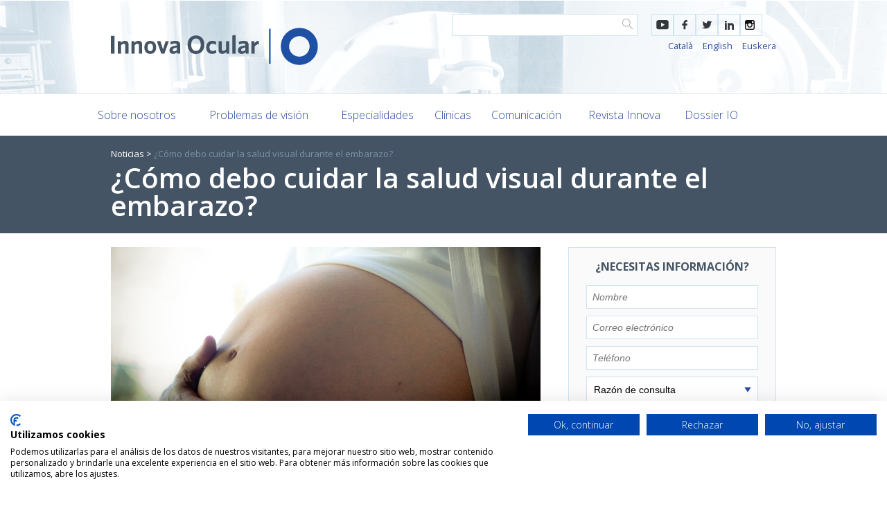

--- FILE ---
content_type: text/html; charset=utf-8
request_url: https://www.innovaocular.com/como-debo-cuidar-la-salud-visual-durante-el-embarazo
body_size: 13526
content:
<!DOCTYPE html>
<html lang="es" dir="ltr">
  <head>
    <!-- Google Tag Manager --><script>(function(w,d,s,l,i){w[l]=w[l]||[];w[l].push({'gtm.start':new Date().getTime(),event:'gtm.js'});var f=d.getElementsByTagName(s)[0],j=d.createElement(s),dl=l!='dataLayer'?'&l='+l:'';j.async=true;j.src='https://www.googletagmanager.com/gtm.js?id='+i+dl;f.parentNode.insertBefore(j,f);})(window,document,'script','dataLayer','GTM-MPGRSZ');</script><!-- End Google Tag Manager -->    <meta name="viewport" content="width=device-width, initial-scale=1.0, maximum-scale=1.0">
    <meta http-equiv="Content-Type" content="text/html; charset=utf-8" />
<link href="https://www.innovaocular.com/como-debo-cuidar-la-salud-visual-durante-el-embarazo" rel="alternate" hreflang="es" />
<link href="https://www.innovaocular.com/ca/node/1385" rel="alternate" hreflang="ca" />
<link href="https://www.innovaocular.com/en/node/1385" rel="alternate" hreflang="en" />
<link href="https://www.innovaocular.com/eu/node/1385" rel="alternate" hreflang="eu" />
<link rel="shortcut icon" href="https://www.innovaocular.com/sites/default/themes/webpartners/innova_theme/favicon.ico" type="image/vnd.microsoft.icon" />
<meta name="description" content="Durante el embarazo también debemos tener cuidado con la salud de nuestros ojos. Por ello, desde Innova Ocular os traemos una serie de consejos." />
<meta name="generator" content="Drupal 7 (https://www.drupal.org)" />
<link rel="canonical" href="https://www.innovaocular.com/como-debo-cuidar-la-salud-visual-durante-el-embarazo" />
<link rel="shortlink" href="https://www.innovaocular.com/node/1385" />
<meta property="og:site_name" content="Innova ocular" />
<meta property="og:type" content="article" />
<meta property="og:title" content="¿Cómo debo cuidar la salud visual durante el embarazo?" />
<meta property="og:url" content="https://www.innovaocular.com/como-debo-cuidar-la-salud-visual-durante-el-embarazo" />
<meta property="og:description" content="La salud visual puede verse afectada durante el embarazo, pues con frecuencia sufre algunos de los efectos colaterales de la revolución hormonal que implica esta bonita etapa. ¿Quieres conocerlos?" />
<meta property="og:updated_time" content="2020-01-24T14:39:50+01:00" />
<meta name="twitter:card" content="summary" />
<meta name="twitter:url" content="https://www.innovaocular.com/como-debo-cuidar-la-salud-visual-durante-el-embarazo" />
<meta name="twitter:title" content="¿Cómo debo cuidar la salud visual durante el embarazo?" />
<meta name="twitter:description" content="La salud visual puede verse afectada durante el embarazo, pues con frecuencia sufre algunos de los efectos colaterales de la revolución hormonal que implica esta bonita etapa. ¿Quieres conocerlos?" />
<meta property="article:published_time" content="2017-08-23T12:25:47+02:00" />
<meta property="article:modified_time" content="2020-01-24T14:39:50+01:00" />
<meta name="dcterms.title" content="¿Cómo debo cuidar la salud visual durante el embarazo?" />
<meta name="dcterms.creator" content="Anónimo" />
<meta name="dcterms.description" content="La salud visual puede verse afectada durante el embarazo, pues con frecuencia sufre algunos de los efectos colaterales de la revolución hormonal que implica esta bonita etapa. ¿Quieres conocerlos?" />
<meta name="dcterms.date" content="2017-08-23T12:25+02:00" />
<meta name="dcterms.type" content="Text" />
<meta name="dcterms.format" content="text/html" />
<meta name="dcterms.identifier" content="https://www.innovaocular.com/como-debo-cuidar-la-salud-visual-durante-el-embarazo" />
<meta name="dcterms.language" content="es" />
    <title>¿Cómo debo cuidar los ojos durante el embarazo? - InnovaOcular</title>
    <link type="text/css" rel="stylesheet" href="https://www.innovaocular.com/sites/default/files/css/css_rEI_5cK_B9hB4So2yZUtr5weuEV3heuAllCDE6XsIkI.css" media="all" />
<link type="text/css" rel="stylesheet" href="https://www.innovaocular.com/sites/default/files/css/css_1F36-CuAASxVawFIPzA0PciNhCMoIKFab-cRVGGvlPE.css" media="all" />
<link type="text/css" rel="stylesheet" href="https://www.innovaocular.com/sites/default/files/css/css_T5FpHa12-tChU448_v_8A7I68gblylToldZd1ubbJRk.css" media="all" />
<link type="text/css" rel="stylesheet" href="https://www.innovaocular.com/sites/default/files/css/css_e13_pgu95Mky1dyhkxp51VJrBaTbVRd0v5U7qRF2slA.css" media="all" />
    <link href='https://fonts.googleapis.com/css?family=Open+Sans:300italic,700,300,600,400' rel='stylesheet' type='text/css'>
    <script src="https://www.google.com/recaptcha/api.js?onload=vcRecaptchaApiLoaded&render=explicit" async defer></script>
    <!--[if lt IE 9]><script src="https://html5shiv.googlecode.com/svn/trunk/html5.js"></script><![endif]-->
      </head>
  <body class='html not-front not-logged-in no-sidebars page-node page-node- page-node-1385 node-type-blog-post i18n-es innovaocular innova_general_site' ng-app="innova.web">
    <!-- Google Tag Manager (noscript) --><noscript><iframe src='https://www.googletagmanager.com/ns.html?id=GTM-MPGRSZ' height='0' width='0' style='display:none;visibility:hidden'></iframe></noscript><!-- End Google Tag Manager (noscript) -->    <div class="sticky-header hidden">
  <div class="row">
    <a class="button fright" href="#contact">SOLICITAR INFORMACIÓN</a>
  </div>
</div>

<div class="region-header" ng-controller="MenuMobile" ng-controller="fixedMovements">
  <div class="navigation-header">
    <div class="row">

      <!--<div class="fright language">
        <i class="ES">ES</i>
      </div>-->

      <!--<div class="fright header-box">
        <i class="aplus">A+</i><i class="aminus">a-</i>
      </div>-->
      <div class="fright header-box social no-mobile">
        <div class="panel-pane pane-menu-tree pane-menu-social" >
  
      
  
  <div class="pane-content">
    <div class="menu-block-wrapper menu-block-ctools-menu-social-2 menu-name-menu-social parent-mlid-0 menu-level-1">
  <ul class="menu"><li class="first leaf menu-mlid-733"><a href="https://www.youtube.com/channel/UC2oMtR8VViaLTQlpQP77M_g" target="_blank">YouTube</a></li>
<li class="leaf menu-mlid-408"><a href="https://www.facebook.com/GrupoInnovaOcular" title="">Facebook</a></li>
<li class="leaf menu-mlid-409"><a href="https://twitter.com/IOcular" title="">Twitter</a></li>
<li class="leaf menu-mlid-410"><a href="https://www.linkedin.com/company/innova-ocular" title="">Linkedin</a></li>
<li class="last leaf menu-mlid-922"><a href="https://www.instagram.com/innovaocular/" class="instagram" target="_blank">Instagram</a></li>
</ul></div>
  </div>

  
  </div>
                <ul class="language-switcher-locale-url"><li class="es first active"><a href="/como-debo-cuidar-la-salud-visual-durante-el-embarazo" class="language-link active" xml:lang="es" hreflang="es">Español</a></li>
<li class="ca"><a href="/ca/node/1385" class="language-link" xml:lang="ca" hreflang="ca">Català</a></li>
<li class="en"><a href="/en/node/1385" class="language-link" xml:lang="en" hreflang="en">English</a></li>
<li class="eu last"><a href="/eu/node/1385" class="language-link" xml:lang="eu" hreflang="eu">Euskera</a></li>
</ul>      </div>
      <div class="fright search-block no-mobile">
        <form action="/search" method="get" id="views-exposed-form-search-page" accept-charset="UTF-8"><div><div class="views-exposed-form">
  <div class="views-exposed-widgets clearfix">
          <div id="edit-t-wrapper" class="views-exposed-widget views-widget-filter-search_api_views_fulltext">
                  <label for="edit-t">
            Buscar          </label>
                        <div class="views-widget">
          <div class="form-item form-type-textfield form-item-t">
 <input type="text" id="edit-t" name="t" value="" size="30" maxlength="128" class="form-text required error" />
</div>
        </div>
              </div>
                    <div class="views-exposed-widget views-submit-button">
      <input type="submit" id="edit-submit-search" value="Apply" class="form-submit" />    </div>
      </div>
</div>
</div></form>      </div>
            <div class="navigation-header-logo-row">

        <div class="navigation-header-logo-container admin-hide">
          <div class="logo"><a href="/">Innova ocular</a></div>        </div>

      </div>

      <div class="navigation-header-menu only-mobile">
        <div class="navigation-header-menu-container">
          <span ng-click="showMenu('.main-menu')">Menú</span>
        </div>
      </div>

    </div>
  </div>
  <div class="menu-mobile main-menu">
    <div class="row">
      <div class="close" ng-click="closeMenu('.main-menu')"></div>
      <nav>
        <ul class="navigation-bar">
                    <li class="item">
            <span class="admin-hide" ng-click="showSubmenu($event)">Sobre nosotros</span>
            <div class="submenu">
              <div class="panel-pane pane-menu-tree pane-menu-about-us" >
  
      
  
  <div class="pane-content">
    <div class="menu-block-wrapper menu-block-ctools-menu-about-us-1 menu-name-menu-about-us parent-mlid-0 menu-level-1">
  <ul class="menu"><li class="first leaf menu-mlid-338"><a href="/quienes-somos">Nosotros</a></li>
<li class="leaf menu-mlid-339"><a href="/direccion-medica" title="">Dirección Médica</a></li>
<li class="leaf menu-mlid-342"><a href="/faq" title="">Preguntas frecuentes</a></li>
<li class="leaf menu-mlid-661"><a href="/work_with_us">Trabaja con nosotros</a></li>
<li class="leaf menu-mlid-756"><a href="/area-privada">Área Privada</a></li>
<li class="last leaf menu-mlid-815"><a href="/gestion-sanitaria-calidad-asistencial-medio-ambiente-y-seguridad-del-paciente">Calidad, medio ambiente y seguridad del paciente</a></li>
</ul></div>
  </div>

  
  </div>
            </div>
          </li>
          <li class="item">
            <span class="admin-hide" ng-click="showSubmenu($event)">Problemas de visión</span>
            <div class="submenu">
              <div class="panel-pane pane-menu-tree">
                <div class="pane-content">
                  <div class="menu-block-wrapper parent-mlid-0 menu-level-1">
                    <ul class="menu">
                      <li class="first leaf" ng-click="closeMenu('.main-menu'); showMenu('.main-submenu-patology')">
                        <span>Patologías Oculares</span></li>
                      <li class="leaf" ng-click="closeMenu('.main-menu'); showMenu('.main-submenu-treatment')">
                        <span>Tratamientos</span></li>
                    </ul>
                  </div>
                </div>
              </div>
            </div>
          </li>
          <li class="item">
            <span ng-click="showSubmenu($event)">Especialidades</span>
            <div class="submenu">
              <div class="panel-pane pane-menu-tree pane-menu-specialties" >
  
      
  
  <div class="pane-content">
    <div class="menu-block-wrapper menu-block-ctools-menu-specialties-1 menu-name-menu-specialties parent-mlid-0 menu-level-1">
  <ul class="menu"><li class="first leaf menu-mlid-354"><a href="/especialidad/unidad-de-refractiva">Unidad de Cirugía Refractiva</a></li>
<li class="leaf menu-mlid-355"><a href="/especialidad/unidad-de-cristalino" title="">Unidad de Cristalino</a></li>
<li class="leaf menu-mlid-356"><a href="/especialidad/unidad-de-vitreo-retina">Unidad de Vítreo-Retina</a></li>
<li class="leaf menu-mlid-357"><a href="/especialidad/unidad-de-cornea" title="">Unidad de Córnea</a></li>
<li class="leaf menu-mlid-358"><a href="/especialidad/unidad-de-glaucoma" title="">Unidad de Glaucoma</a></li>
<li class="leaf menu-mlid-359"><a href="/especialidad/unidad-de-neuroftalmologia" title="">Unidad de Neuroftalmología</a></li>
<li class="leaf menu-mlid-360"><a href="/especialidad/unidad-de-oftalmologia-infantil">Unidad de Oftalmología Pediátrica</a></li>
<li class="leaf menu-mlid-361"><a href="/especialidad/unidad-de-contactologia" title="">Unidad de Contactología</a></li>
<li class="leaf menu-mlid-362"><a href="/especialidad/unidad-de-estrabismo" title="">Unidad de Estrabismo</a></li>
<li class="leaf menu-mlid-363"><a href="/especialidad/unidad-de-baja-vision" title="">Unidad de Baja Visión</a></li>
<li class="last leaf menu-mlid-1020"><a href="/especialidad/unidad-de-estetica-ocular">Unidad de Estética Ocular</a></li>
</ul></div>
  </div>

  
  </div>
            </div>
          </li>
                      <li class="item">
              <span class="admin-hide" ng-click="showSubmenu($event)">Clínicas</span>
              <div class="submenu">
                <div class="panel-pane pane-menu-tree">
                  <div class="pane-content">
                    <div class="menu-block-wrapper parent-mlid-0 menu-level-1">
                      <ul class="menu">
                        <li class="first leaf" ng-click="closeMenu('.main-menu'); showMenu('.main-submenu-cities')">
                          <span>Clínicas Innova Ocular</span></li>
                        <li class="leaf" ng-click="closeMenu('.main-menu'); showMenu('.main-submenu-partners')">
                          <span>Centros asociados</span></li>
                      </ul>
                    </div>
                  </div>
                </div>
              </div>
            </li>
                                          <li class="item"><a href="/comunicacion">Revista Innova</a></li>
                                                    <li class="item"><span ng-click="showSubmenu($event)">Comunicación</span>
              <div class="submenu">
                <div class="panel-pane pane-menu-tree pane-menu-communication" >
  
      
  
  <div class="pane-content">
    <div class="menu-block-wrapper menu-block-ctools-menu-communication-1 menu-name-menu-communication parent-mlid-0 menu-level-1">
  <ul class="menu"><li class="first leaf menu-mlid-726"><a href="/audiovisual">Audiovisuales</a></li>
<li class="leaf menu-mlid-712"><a href="/noticias">Noticias</a></li>
<li class="leaf menu-mlid-654"><a href="/redes-sociales">RRSS</a></li>
<li class="leaf menu-mlid-814"><a href="/blog">Blog</a></li>
<li class="last leaf menu-mlid-1125"><a href="/canal-informacion">Canal de información</a></li>
</ul></div>
  </div>

  
  </div>
              </div>
            </li>
            <li class="item">
              <a href="https://www.nuestrocatalogo.es/innova-ocular/WebView/" target="_blank">
                Dossier IO
              </a>
            </li>
                                                </ul>
        <ul class="language-switcher-locale-url"><li class="es first active"><a href="/como-debo-cuidar-la-salud-visual-durante-el-embarazo" class="language-link active" xml:lang="es" hreflang="es">Español</a></li>
<li class="ca"><a href="/ca/node/1385" class="language-link" xml:lang="ca" hreflang="ca">Català</a></li>
<li class="en"><a href="/en/node/1385" class="language-link" xml:lang="en" hreflang="en">English</a></li>
<li class="eu last"><a href="/eu/node/1385" class="language-link" xml:lang="eu" hreflang="eu">Euskera</a></li>
</ul>              </nav>
      <div class="info"><span
            ng-click="closeMenu('.main-menu'); showMenu('.main-contact')">SOLICITAR INFORMACIÓN</span></div>
    </div>
  </div>
  <div class="search-block only-mobile">
    <form action="/search" method="get" id="views-exposed-form-search-page" accept-charset="UTF-8"><div><div class="views-exposed-form">
  <div class="views-exposed-widgets clearfix">
          <div id="edit-t--2-wrapper" class="views-exposed-widget views-widget-filter-search_api_views_fulltext">
                  <label for="edit-t--2">
            Buscar          </label>
                        <div class="views-widget">
          <div class="form-item form-type-textfield form-item-t">
 <input type="text" id="edit-t--2" name="t" value="" size="30" maxlength="128" class="form-text required error" />
</div>
        </div>
              </div>
                    <div class="views-exposed-widget views-submit-button">
      <input type="submit" id="edit-submit-search" value="Apply" class="form-submit" />    </div>
      </div>
</div>
</div></form>  </div>
  <div class="menu-mobile main-submenu-patology">
    <div class="row">
      <div class="close" ng-click="closeMenu('.main-submenu-patology')"></div>
      <div class="back" ng-click="closeMenu('.main-submenu-patology'); showMenu('.main-menu')">
        <span>Menú principal</span></div>
      <nav>
        <ul class="navigation-bar">
          <li class="item">
            <span class="admin-hide">Patologías Oculares</span>
            <div class="submenu display">
              <div class="panel-pane pane-menu-tree pane-menu-pathologies" >
  
      
  
  <div class="pane-content">
    <div class="menu-block-wrapper menu-block-ctools-menu-pathologies-1 menu-name-menu-pathologies parent-mlid-0 menu-level-1">
  <ul class="menu"><li class="first leaf menu-mlid-382"><a href="/problema-de-vision/miopia" title="">Miopía</a></li>
<li class="leaf menu-mlid-389"><a href="/problema-de-vision/estrabismo" title="">Estrabismo</a></li>
<li class="leaf menu-mlid-384"><a href="/problema-de-vision/hipermetropia" title="">Hipermetropía</a></li>
<li class="leaf menu-mlid-391"><a href="/problema-de-vision/queratocono" title="">Queratocono</a></li>
<li class="leaf menu-mlid-386"><a href="/problema-de-vision/astigmatismo" title="">Astigmatismo</a></li>
<li class="leaf menu-mlid-387"><a href="/problema-de-vision/ojo-seco" title="">Ojo Seco</a></li>
<li class="leaf menu-mlid-388"><a href="/problema-de-vision/cataratas" title="">Catarata</a></li>
<li class="leaf menu-mlid-383"><a href="/problema-de-vision/degeneracion-macular" title="">Degeneración Macular</a></li>
<li class="leaf menu-mlid-390"><a href="/presbicia-o-vista-cansada" title="">Presbicia</a></li>
<li class="leaf menu-mlid-392"><a href="/problema-de-vision/desprendimiento-retina" title="">Desprendimiento retina</a></li>
<li class="last leaf menu-mlid-385"><a href="/problema-de-vision/glaucoma" title="">Glaucoma</a></li>
</ul></div>
  </div>

  
  </div>
            </div>
          </li>
        </ul>
      </nav>
      <div class="info"><span
            ng-click="closeMenu('.main-submenu-patology'); showMenu('.main-contact')">SOLICITAR INFORMACIÓN</span>
      </div>
    </div>
  </div>
  <div class="menu-mobile main-submenu-treatment">
    <div class="row">
      <div class="close" ng-click="closeMenu('.main-submenu-treatment')"></div>
      <div class="back" ng-click="closeMenu('.main-submenu-treatment'); showMenu('.main-menu')">
        <span>Menú principal</span></div>
      <nav>
        <ul class="navigation-bar">
          <li class="item">
            <span class="admin-hide">Tratamientos</span>
            <div class="submenu display">
              <div class="panel-pane pane-menu-tree pane-menu-techniques" >
  
      
  
  <div class="pane-content">
    <div class="menu-block-wrapper menu-block-ctools-menu-techniques-1 menu-name-menu-techniques parent-mlid-0 menu-level-1">
  <ul class="menu"><li class="first leaf menu-mlid-394"><a href="/cirugia-refractiva" title="">Cirugía Refractiva</a></li>
<li class="leaf menu-mlid-395"><a href="/glaucoma" title="">Glaucoma</a></li>
<li class="leaf menu-mlid-396"><a href="/cataratas" title="">Cirugía Catarata</a></li>
<li class="leaf menu-mlid-397"><a href="/trasplante-de-cornea">Trasplante de Córnea</a></li>
<li class="leaf menu-mlid-398"><a href="/presbicia-1" title="">Presbicia / Vista Cansada</a></li>
<li class="leaf menu-mlid-399"><a href="/anillos-corneales" title="">Anillos Corneales</a></li>
<li class="leaf menu-mlid-400"><a href="/desprendimiento-retina" title="">Desprendimiento Retina</a></li>
<li class="leaf menu-mlid-401"><a href="/oculoplastia" title="">Oculoplastia</a></li>
<li class="leaf menu-mlid-402"><a href="/retinopatia-diabetica" title="">Retinopatía diabética</a></li>
<li class="leaf menu-mlid-403"><a href="/ojo-seco" title="">Ojo Seco</a></li>
<li class="leaf menu-mlid-404"><a href="/dmae" title="">DMAE</a></li>
<li class="last leaf menu-mlid-405"><a href="/estrabismo" title="">Estrabismo</a></li>
</ul></div>
  </div>

  
  </div>
            </div>
          </li>
        </ul>
      </nav>
      <div class="info"><span
            ng-click="closeMenu('.main-submenu-treatment'); showMenu('.main-contact')">SOLICITAR INFORMACIÓN</span>
      </div>
    </div>
  </div>
  <div class="menu-mobile main-submenu-cities">
    <div class="row">
      <div class="close" ng-click="closeMenu('.main-submenu-cities')"></div>
      <div class="back" ng-click="closeMenu('.main-submenu-cities'); showMenu('.main-menu')">
        <span>Menú principal</span></div>
      <nav>
        <ul class="navigation-bar">
          <li class="item">
            <span class="admin-hide">Clínicas Innova Ocular</span>
            <div class="submenu display">
              <div class="panel-pane pane-menu-tree pane-menu-cities" >
  
      
  
  <div class="pane-content">
    <div class="menu-block-wrapper menu-block-ctools-menu-cities-1 menu-name-menu-cities parent-mlid-0 menu-level-1">
  <ul class="menu"><li class="first leaf menu-mlid-365"><a href="http://www.icoftalmologia.es" target="_blank">Barcelona</a></li>
<li class="leaf menu-mlid-369"><a href="https://www.hospitalarruzafa.com/" target="_blank">Córdoba</a></li>
<li class="leaf menu-mlid-371"><a href="http://drsoler.com" target="_blank">Elche</a></li>
<li class="leaf menu-mlid-923"><a href="https://visioon.es/">Granada</a></li>
<li class="leaf menu-mlid-1019"><a href="https://visioon.es/clinica-oftalmologica-en-jaen/">Jaén</a></li>
<li class="leaf menu-mlid-380"><a href="http://www.clinicavila.es" target="_blank">Valencia</a></li>
<li class="leaf menu-mlid-1083"><a href="https://ioftalmologia.com/" target="_blank">Badajoz</a></li>
<li class="last leaf menu-mlid-1084"><a href="https://ioftalmologia.com/" target="_blank">Cáceres</a></li>
</ul></div>
  </div>

  
  </div>
            </div>
          </li>
        </ul>
      </nav>
      <div class="info"><span
            ng-click="closeMenu('.main-submenu-cities'); showMenu('.main-contact')">SOLICITAR INFORMACIÓN</span>
      </div>
    </div>
  </div>
  <div class="menu-mobile main-submenu-partners">
    <div class="row">
      <div class="close" ng-click="closeMenu('.main-submenu-partners')"></div>
      <div class="back" ng-click="closeMenu('.main-submenu-partners'); showMenu('.main-menu')">
        <span>Menú principal</span></div>
      <nav>
        <ul class="navigation-bar">
          <li class="item">
            <span class="admin-hide">Centros asociados</span>
            <div class="submenu display">
              <div class="panel-pane pane-menu-tree pane-menu-partners" >
  
      
  
  <div class="pane-content">
    <div class="menu-block-wrapper menu-block-ctools-menu-partners-1 menu-name-menu-partners parent-mlid-0 menu-level-1">
  <ul class="menu"><li class="first leaf menu-mlid-914"><a href="https://clinicasuarezleoz.com" target="_blank">Madrid</a></li>
<li class="last leaf menu-mlid-1080"><a href="https://icqo.org/" target="_blank">Bilbao</a></li>
</ul></div>
  </div>

  
  </div>
            </div>
          </li>
        </ul>
      </nav>
      <div class="info"><span
            ng-click="closeMenu('.main-submenu-partners'); showMenu('.main-contact')">SOLICITAR INFORMACIÓN</span>
      </div>
    </div>
  </div>
  <div class="menu-mobile main-contact">
    <div class="row">
      <div class="close" ng-click="closeMenu('.main-contact')"></div>
      
<div class="contact">
  <h3 class="title centered uppercase">¿Necesitas información?</h3>
  <form action=""
        url="/api/1.0/lead"
        thanks-url="/gracias"
        ng-controller="LeadForm" ng-submit="submit()" name="LeadForm" novalidate="">
    <input type="text" class="full-width" ng-model="data.name" placeholder="Nombre" ng-required="true"/>
    <input type="email" class="full-width" ng-model="data.email" placeholder="Correo electrónico" ng-required="true"/>
    <input class="full-width" ng-model="data.phoneNumber" placeholder="Teléfono" ng-required="true"/>
    <div class="select">
      <select class="full-width" ng-model="data.reason" ng-required="true">
          <option value="" disabled selected>Razón de consulta</option>
                        <option>Cataratas</option>
                        <option>Cirugía Refractiva</option>
                        <option>Glaucoma</option>
                        <option>Unidad de Oftalmología Infantil</option>
                        <option>Estrabismo</option>
                        <option>Unidad de Córnea</option>
                        <option>Unidad de Neuroftalmología</option>
                        <option>Unidad de Contactología</option>
                        <option>Unidad de Baja Visión</option>
                </select>
    </div>
    <textarea class="full-width" ng-model="data.observations" placeholder="Comentarios"></textarea>
        <div class="select">
      <select class="full-width" ng-model="data.clinic" ng-required="true">
          <option value="" disabled selected>Elige una clínica</option>
                        <option>Badajoz</option>
                        <option>Barcelona</option>
                        <option>Bilbao</option>
                        <option>Cáceres</option>
                        <option>Córdoba</option>
                        <option>Elche</option>
                        <option>Granada</option>
                        <option>Jaén</option>
                        <option>Madrid</option>
                        <option>Sevilla</option>
                        <option>Valencia</option>
                </select>
    </div>
            <input type="hidden" ng-init="data.source = 'Formulario Solicitud Informacion'">
    <div class="terms-row">
      <input type="checkbox" ng-model="terms" ng-required="true" />
      <span class="checkbox-text">
                  <a href="/politica-de-proteccion-de-datos">Acepto las condiciones de uso y protección de datos</a>              </span>
    </div>
    <span class="error" ng-show="submitted && LeadForm.$invalid">Missing fields</span>
    <span class="button form-submit full-width" ng-click="submit()" id="cita" ng-if="!isMobile()">SOLICITAR INFORMACIÓN</span>
    <span class="button form-submit full-width"$clinics ng-click="submit()" id="cita" ng-if="isMobile()">Enviar</span>
  </form>
</div>
    </div>
  </div>

  <div class="lined-up no-mobile">
    <div class="row">
      <nav>
        <div class="logo"><a href="/">Innova ocular</a></div>        <ul class="navigation-bar">
          <li class="item">
            <span class="admin-hide">Sobre nosotros</span>
            <div class="submenu">
              <div class="row transparent"></div>
              <div class="content">
                <div class="row row-with-fast-links">
                  <div class="row-menu-content">
                    <div class="group about-us">
                      <div class="specialty-list">
                        <div class="panel-pane pane-menu-tree pane-menu-about-us" >
  
      
  
  <div class="pane-content">
    <div class="menu-block-wrapper menu-block-ctools-menu-about-us-1 menu-name-menu-about-us parent-mlid-0 menu-level-1">
  <ul class="menu"><li class="first leaf menu-mlid-338"><a href="/quienes-somos">Nosotros</a></li>
<li class="leaf menu-mlid-339"><a href="/direccion-medica" title="">Dirección Médica</a></li>
<li class="leaf menu-mlid-342"><a href="/faq" title="">Preguntas frecuentes</a></li>
<li class="leaf menu-mlid-661"><a href="/work_with_us">Trabaja con nosotros</a></li>
<li class="leaf menu-mlid-756"><a href="/area-privada">Área Privada</a></li>
<li class="last leaf menu-mlid-815"><a href="/gestion-sanitaria-calidad-asistencial-medio-ambiente-y-seguridad-del-paciente">Calidad, medio ambiente y seguridad del paciente</a></li>
</ul></div>
  </div>

  
  </div>
                      </div>
                    </div>
                  </div>
                                  </div>
              </div>
            </div>
          </li>
          <li class="item">
            <span class="admin-hide">Problemas de visión</span>
            <div class="submenu">
              <div class="row transparent"></div>
              <div class="content">
                <div class="row row-with-fast-links">
                  <div class="row-menu-content">
                    <div class="group pathologies right-border">
                                              <span class="title">Patologías Oculares</span>
                                            <div class="techniques-list">
                        <div class="panel-pane pane-menu-tree pane-menu-pathologies" >
  
      
  
  <div class="pane-content">
    <div class="menu-block-wrapper menu-block-ctools-menu-pathologies-1 menu-name-menu-pathologies parent-mlid-0 menu-level-1">
  <ul class="menu"><li class="first leaf menu-mlid-382"><a href="/problema-de-vision/miopia" title="">Miopía</a></li>
<li class="leaf menu-mlid-389"><a href="/problema-de-vision/estrabismo" title="">Estrabismo</a></li>
<li class="leaf menu-mlid-384"><a href="/problema-de-vision/hipermetropia" title="">Hipermetropía</a></li>
<li class="leaf menu-mlid-391"><a href="/problema-de-vision/queratocono" title="">Queratocono</a></li>
<li class="leaf menu-mlid-386"><a href="/problema-de-vision/astigmatismo" title="">Astigmatismo</a></li>
<li class="leaf menu-mlid-387"><a href="/problema-de-vision/ojo-seco" title="">Ojo Seco</a></li>
<li class="leaf menu-mlid-388"><a href="/problema-de-vision/cataratas" title="">Catarata</a></li>
<li class="leaf menu-mlid-383"><a href="/problema-de-vision/degeneracion-macular" title="">Degeneración Macular</a></li>
<li class="leaf menu-mlid-390"><a href="/presbicia-o-vista-cansada" title="">Presbicia</a></li>
<li class="leaf menu-mlid-392"><a href="/problema-de-vision/desprendimiento-retina" title="">Desprendimiento retina</a></li>
<li class="last leaf menu-mlid-385"><a href="/problema-de-vision/glaucoma" title="">Glaucoma</a></li>
</ul></div>
  </div>

  
  </div>
                      </div>
                    </div>
                    <div class="group group-techniques omega right-border">
                                              <span class="title">Tratamientos</span>
                                            <div class="techniques-list">
                        <div class="panel-pane pane-menu-tree pane-menu-techniques" >
  
      
  
  <div class="pane-content">
    <div class="menu-block-wrapper menu-block-ctools-menu-techniques-1 menu-name-menu-techniques parent-mlid-0 menu-level-1">
  <ul class="menu"><li class="first leaf menu-mlid-394"><a href="/cirugia-refractiva" title="">Cirugía Refractiva</a></li>
<li class="leaf menu-mlid-395"><a href="/glaucoma" title="">Glaucoma</a></li>
<li class="leaf menu-mlid-396"><a href="/cataratas" title="">Cirugía Catarata</a></li>
<li class="leaf menu-mlid-397"><a href="/trasplante-de-cornea">Trasplante de Córnea</a></li>
<li class="leaf menu-mlid-398"><a href="/presbicia-1" title="">Presbicia / Vista Cansada</a></li>
<li class="leaf menu-mlid-399"><a href="/anillos-corneales" title="">Anillos Corneales</a></li>
<li class="leaf menu-mlid-400"><a href="/desprendimiento-retina" title="">Desprendimiento Retina</a></li>
<li class="leaf menu-mlid-401"><a href="/oculoplastia" title="">Oculoplastia</a></li>
<li class="leaf menu-mlid-402"><a href="/retinopatia-diabetica" title="">Retinopatía diabética</a></li>
<li class="leaf menu-mlid-403"><a href="/ojo-seco" title="">Ojo Seco</a></li>
<li class="leaf menu-mlid-404"><a href="/dmae" title="">DMAE</a></li>
<li class="last leaf menu-mlid-405"><a href="/estrabismo" title="">Estrabismo</a></li>
</ul></div>
  </div>

  
  </div>
                      </div>
                    </div>
                  </div>
                                  </div>
              </div>
            </div>
          </li>
          <li class="item">
                          <span>Especialidades</span>
                        <div class="submenu">
              <div class="row transparent"></div>
              <div class="content">
                <div class="row row-with-fast-links">
                  <div class="row-menu-content">
                    <div class="group specialty">
                      <div class="specialty-list">
                        <div class="panel-pane pane-menu-tree pane-menu-specialties" >
  
      
  
  <div class="pane-content">
    <div class="menu-block-wrapper menu-block-ctools-menu-specialties-1 menu-name-menu-specialties parent-mlid-0 menu-level-1">
  <ul class="menu"><li class="first leaf menu-mlid-354"><a href="/especialidad/unidad-de-refractiva">Unidad de Cirugía Refractiva</a></li>
<li class="leaf menu-mlid-355"><a href="/especialidad/unidad-de-cristalino" title="">Unidad de Cristalino</a></li>
<li class="leaf menu-mlid-356"><a href="/especialidad/unidad-de-vitreo-retina">Unidad de Vítreo-Retina</a></li>
<li class="leaf menu-mlid-357"><a href="/especialidad/unidad-de-cornea" title="">Unidad de Córnea</a></li>
<li class="leaf menu-mlid-358"><a href="/especialidad/unidad-de-glaucoma" title="">Unidad de Glaucoma</a></li>
<li class="leaf menu-mlid-359"><a href="/especialidad/unidad-de-neuroftalmologia" title="">Unidad de Neuroftalmología</a></li>
<li class="leaf menu-mlid-360"><a href="/especialidad/unidad-de-oftalmologia-infantil">Unidad de Oftalmología Pediátrica</a></li>
<li class="leaf menu-mlid-361"><a href="/especialidad/unidad-de-contactologia" title="">Unidad de Contactología</a></li>
<li class="leaf menu-mlid-362"><a href="/especialidad/unidad-de-estrabismo" title="">Unidad de Estrabismo</a></li>
<li class="leaf menu-mlid-363"><a href="/especialidad/unidad-de-baja-vision" title="">Unidad de Baja Visión</a></li>
<li class="last leaf menu-mlid-1020"><a href="/especialidad/unidad-de-estetica-ocular">Unidad de Estética Ocular</a></li>
</ul></div>
  </div>

  
  </div>
                      </div>
                    </div>
                  </div>
                                  </div>
              </div>
            </div>
          </li>
                      <li class="item innova-main-item">
              <a href="/clinics"<span>Clínicas</span></a>
              <div class="submenu cities">
                <div class="row transparent"></div>
                <div class="content">
                  <div class="row row-with-fast-links">
                    <div class="row-menu-content">
                      <div class="cities-list">
                        <span class="title">Clínicas Innova Ocular</span>
                        <div class="panel-pane pane-menu-tree pane-menu-cities" >
  
      
  
  <div class="pane-content">
    <div class="menu-block-wrapper menu-block-ctools-menu-cities-1 menu-name-menu-cities parent-mlid-0 menu-level-1">
  <ul class="menu"><li class="first leaf menu-mlid-365"><a href="http://www.icoftalmologia.es" target="_blank">Barcelona</a></li>
<li class="leaf menu-mlid-369"><a href="https://www.hospitalarruzafa.com/" target="_blank">Córdoba</a></li>
<li class="leaf menu-mlid-371"><a href="http://drsoler.com" target="_blank">Elche</a></li>
<li class="leaf menu-mlid-923"><a href="https://visioon.es/">Granada</a></li>
<li class="leaf menu-mlid-1019"><a href="https://visioon.es/clinica-oftalmologica-en-jaen/">Jaén</a></li>
<li class="leaf menu-mlid-380"><a href="http://www.clinicavila.es" target="_blank">Valencia</a></li>
<li class="leaf menu-mlid-1083"><a href="https://ioftalmologia.com/" target="_blank">Badajoz</a></li>
<li class="last leaf menu-mlid-1084"><a href="https://ioftalmologia.com/" target="_blank">Cáceres</a></li>
</ul></div>
  </div>

  
  </div>
                        <div class="partners-list group">
                          <span class="title">Centros asociados</span>
                          <div class="panel-pane pane-menu-tree pane-menu-partners" >
  
      
  
  <div class="pane-content">
    <div class="menu-block-wrapper menu-block-ctools-menu-partners-1 menu-name-menu-partners parent-mlid-0 menu-level-1">
  <ul class="menu"><li class="first leaf menu-mlid-914"><a href="https://clinicasuarezleoz.com" target="_blank">Madrid</a></li>
<li class="last leaf menu-mlid-1080"><a href="https://icqo.org/" target="_blank">Bilbao</a></li>
</ul></div>
  </div>

  
  </div>
                        </div>
                      </div>
                      <div class="cities-map"></div>
                    </div>
                  </div>
                </div>
              </div>
            </li>
                                                              <li class="item"><span>Comunicación</span>
              <div class="submenu">
                <div class="row transparent"></div>
                <div class="content">
                  <div class="row row-with-fast-links">
                    <div class="row-menu-content">
                      <div class="group specialty">
                        <div class="specialty-list">
                          <div class="panel-pane pane-menu-tree pane-menu-communication" >
  
      
  
  <div class="pane-content">
    <div class="menu-block-wrapper menu-block-ctools-menu-communication-1 menu-name-menu-communication parent-mlid-0 menu-level-1">
  <ul class="menu"><li class="first leaf menu-mlid-726"><a href="/audiovisual">Audiovisuales</a></li>
<li class="leaf menu-mlid-712"><a href="/noticias">Noticias</a></li>
<li class="leaf menu-mlid-654"><a href="/redes-sociales">RRSS</a></li>
<li class="leaf menu-mlid-814"><a href="/blog">Blog</a></li>
<li class="last leaf menu-mlid-1125"><a href="/canal-informacion">Canal de información</a></li>
</ul></div>
  </div>

  
  </div>
                        </div>
                      </div>
                    </div>
                                      </div>
                </div>
              </div>
            </li>
                                <li class="item"><a href="https://www.revistainnovaocular.com/" target="_blank" title="Revista Innova">Revista Innova</a></li>
            <li class="item">
              <a href="https://www.nuestrocatalogo.es/innova-ocular/WebView/" target="_blank">
                Dossier IO
              </a>
            </li>
                                                </ul>
      </nav>
    </div>
  </div>
</div>
<div class="region-main main" ng-controller="fixContact">
  <div ng-controller="anchorLink">
            <div class="panel-pane pane-page-content" >
  
        <div class="pane_title"> <h2 class="pane-title">¿Cómo debo cuidar la salud visual durante el embarazo? | Innova ocular</h2></div>
    
  
  <div class="pane-content">
    <section class="problems no-margin">
  <div class="upper-menu">
    <div class="upper-menu-container">
      <div class="row">
        <span class="breadcrumb">Noticias  >  <span class="item">¿Cómo debo cuidar la salud visual durante el embarazo?</span></span>
      </div>
      <div class="row">
        <h1 class="title">¿Cómo debo cuidar la salud visual durante el embarazo?</h1>
      </div>
    </div>
  </div>
  <div class="row">
    <div class="grid_8 report-column alpha body">
                    <img src="https://www.innovaocular.com/sites/default/files/salud_visual_durante_el_embarazo-innovaocular.jpg" width="1554" height="777" alt="Salud visual durante el embarazo" title="Cuida tus ojos en el embarazo" />      <div class="new-image-footer">
                <span class="title-image">Cuida tus ojos en el embarazo</span>
                <a class="link-image" href="https://www.innovaocular.com/sites/default/files/salud_visual_durante_el_embarazo-innovaocular.jpg" download>Descargar imagen original</a>
          <hr/>
        </div>
            <p class="report-author">Innova Ocular - 23-08-2017</p>
        <p>Si hay una decisión importante en la vida y que te la cambia como de la noche al día es traer otra nueva al mundo. Y si hay un periodo que concentra más y mayores cambios fisiológicos de forma natural en el organismo son los nueve meses que dura un <strong>embarazo </strong>y los siguientes de postparto. Sin menospreciar otros procesos que pueden ser igualmente drásticos, y lamentablemente en casi ningún caso igual de positivos, pocas de las lectoras que ya hayan vivido una maternidad discutirán estas premisas.</p>

<p>La gestación implica <strong>numerosos cambios</strong> en la práctica totalidad de los aspectos de nuestro cuerpo (además de nuestra mente), que requieren de <strong>cuidados y medidas específicas</strong> durante estos meses. La alimentación, la actividad física moderada y, en general, los hábitos de vida saludables, son pautas “clásicas” en las que se enfocan las embarazadas y los consejos de los especialistas. Pero hay otros ámbitos fisiológicos importantes que también pueden verse afectados y a menudo son grandes olvidados durante esta etapa, como la <strong>salud visual</strong>, que con frecuencia sufre algunos de los efectos colaterales de la <strong>revolución hormonal </strong>que implica un embarazo.</p>

<h2>Síntomas oculares más frecuentes durante el embarazo</h2>

<p>Aunque la mayoría de las molestias o cambios que pueden sufrir nuestros ojos en estos meses <strong>suelen ser transitorios</strong> y desaparecer a las 6-8 semanas del parto, no hay que confiarse ni descuidar el cuidado de nuestra vista. Estos son algunos de los <strong>síntomas </strong>oculares más habitualmente vinculados a la gestación:</p>

<p class="rteindent1">- Irritación y fatiga ocular.</p>

<p class="rteindent1">- Sequedad ocular, sensación de picor o lagrimeo frecuente.</p>

<p class="rteindent1">- Cambios o disminución en la visión.</p>

<p class="rteindent1">- Peor tolerancia a las lentes de contacto.</p>

<p class="rteindent1">- Visión borrosa o doble.</p>

<p class="rteindent1">- Mayor sensibilidad a la luz.</p>

<p class="rteindent1">- Manchas o “moscas” flotantes.</p>

<p class="rteindent1">- Edema ocular o en los párpados.</p>

<p class="rteindent1">- Dolor de cabeza.</p>

<p>Ante la aparición de alguno de estos cambios, lo mejor que puedes hacer es <strong>consultar con el ginecólogo y <a href="https://www.innovaocular.com/">el oftalmólogo</a></strong>, además de mantener tus revisiones oftalmológicas periódicas habituales.</p>

<h2>Medidas para cuidar la salud visual durante el embarazo</h2>

<p class="rteindent1">- Aplícate lágrimas artificiales, sobre todo si eres usuaria de lentes de contacto. La administración de cualquier otro tipo de tratamiento tópico debe pasar por la correspondiente prescripción médica.</p>

<p class="rteindent1">-&nbsp;Aliméntate bien, duerme lo suficiente y cierra los ojos durante varios minutos al día para darles un descanso.</p>

<p class="rteindent1">-&nbsp;Utiliza gafas de sol adecuadas, a ser posible que incluyan protección lateral.</p>

<p class="rteindent1">-&nbsp;Aprovecha las horas de luz para realizar las actividades que más la requieran y evita hacerlas con iluminación reducida.</p>

<p class="rteindent1">-&nbsp;Aumenta la precaución durante la conducción, especialmente la nocturna.</p>

<p class="rteindent1">-&nbsp;Evita deslumbramientos de luz y situaciones de escasez de la misma.</p>

<p class="rteindent1">-&nbsp;Si sufres modificaciones transitorias de la graduación, debes acudir al especialista para que te prescriba un cambio en la corrección óptica durante el embarazo.</p>

<p class="rteindent1">- Y si estás pensando en someterte a una cirugía refractiva para olvidarte de tus gafas o lentillas, déjalo para después del parto. Este tipo de intervenciones no son recomendables durante el embarazo.</p>

<p>Especial <strong>atención </strong>merecen las <strong>mujeres diabéticas embarazadas</strong>, ya que esta combinación aumenta el riesgo de desarrollar una retinopatía diabética, y más aún si además tienen una <strong>miopía elevada</strong>, ya que en este caso hay mayor predisposición a sufrir un desprendimiento de retina. En estos casos, el seguimiento estrecho de la salud ocular durante el embarazo por parte del oftalmólogo se hace aún más crucial.</p>

<p>No obstante, insistimos en la conveniencia de consultar cualquier cambio, molestia o duda con los especialistas. En<strong> Innova Ocular </strong>ponemos <strong>a tu disposición </strong>a todo <strong>nuestro equipo </strong>para informarte y aconsejarte. <a href="https://www.innovaocular.com/"><strong>Contáctanos </strong></a>y te ayudaremos.</p>
    </div>
    <div class="grid_4 omega fright sticky">
      
<div class="contact">
  <h3 class="title centered uppercase">¿Necesitas información?</h3>
  <form action=""
        url="/api/1.0/lead"
        thanks-url="/gracias"
        ng-controller="LeadForm" ng-submit="submit()" name="LeadForm" novalidate="">
    <input type="text" class="full-width" ng-model="data.name" placeholder="Nombre" ng-required="true"/>
    <input type="email" class="full-width" ng-model="data.email" placeholder="Correo electrónico" ng-required="true"/>
    <input class="full-width" ng-model="data.phoneNumber" placeholder="Teléfono" ng-required="true"/>
    <div class="select">
      <select class="full-width" ng-model="data.reason" ng-required="true">
          <option value="" disabled selected>Razón de consulta</option>
                        <option>Cataratas</option>
                        <option>Cirugía Refractiva</option>
                        <option>Glaucoma</option>
                        <option>Unidad de Oftalmología Infantil</option>
                        <option>Estrabismo</option>
                        <option>Unidad de Córnea</option>
                        <option>Unidad de Neuroftalmología</option>
                        <option>Unidad de Contactología</option>
                        <option>Unidad de Baja Visión</option>
                </select>
    </div>
    <textarea class="full-width" ng-model="data.observations" placeholder="Comentarios"></textarea>
        <div class="select">
      <select class="full-width" ng-model="data.clinic" ng-required="true">
          <option value="" disabled selected>Elige una clínica</option>
                        <option>Badajoz</option>
                        <option>Barcelona</option>
                        <option>Bilbao</option>
                        <option>Cáceres</option>
                        <option>Córdoba</option>
                        <option>Elche</option>
                        <option>Granada</option>
                        <option>Jaén</option>
                        <option>Madrid</option>
                        <option>Sevilla</option>
                        <option>Valencia</option>
                </select>
    </div>
            <input type="hidden" ng-init="data.source = 'Formulario Solicitud Informacion'">
    <div class="terms-row">
      <input type="checkbox" ng-model="terms" ng-required="true" />
      <span class="checkbox-text">
                  <a href="/politica-de-proteccion-de-datos">Acepto las condiciones de uso y protección de datos</a>              </span>
    </div>
    <span class="error" ng-show="submitted && LeadForm.$invalid">Missing fields</span>
    <span class="button form-submit full-width" ng-click="submit()" id="cita" ng-if="!isMobile()">SOLICITAR INFORMACIÓN</span>
    <span class="button form-submit full-width"$clinics ng-click="submit()" id="cita" ng-if="isMobile()">Enviar</span>
  </form>
</div>
    </div>
  </div>

</section>  </div>

  
  </div>
  </div>
</div>
<section class="location lined-up">
  <div class="row no-mobile">
    <div class="panel-pane pane-fieldable-panels-pane pane-fpid-3 pane-bundle-fieldable-panels-pane" >
  
      
  
  <div class="pane-content">
    <div class="fieldable-panels-pane">
    <h2></h2>
  <p><span class="centered header">¿Podemos ayudarte?</span> <span class="sub-header centered">Siempre vamos a estar al otro lado cuando nos necesites.</span></p>
  </div>
  </div>

  
  </div>
  </div>

  <div class="row sections no-mobile">
    <div class="grid_3">
      <div class="panel-pane pane-fieldable-panels-pane pane-fpid-1 pane-bundle-fieldable-panels-pane" >
  
      
  
  <div class="pane-content">
    <div class="fieldable-panels-pane">
    <h2></h2>
  <p><span class="section-header">Contacto</span> <span class="data email"><a href="mailto:info@innova-ocular.com">info@innova-ocular.com</a></span></p>
  </div>
  </div>

  
  </div>
<div class="panel-separator"></div><div class="panel-pane pane-menu-tree pane-menu-social" >
  
      
  
  <div class="pane-content">
    <div class="menu-block-wrapper menu-block-ctools-menu-social-1 menu-name-menu-social parent-mlid-0 menu-level-1">
  <ul class="menu"><li class="first leaf menu-mlid-733"><a href="https://www.youtube.com/channel/UC2oMtR8VViaLTQlpQP77M_g" target="_blank">YouTube</a></li>
<li class="leaf menu-mlid-408"><a href="https://www.facebook.com/GrupoInnovaOcular" title="">Facebook</a></li>
<li class="leaf menu-mlid-409"><a href="https://twitter.com/IOcular" title="">Twitter</a></li>
<li class="leaf menu-mlid-410"><a href="https://www.linkedin.com/company/innova-ocular" title="">Linkedin</a></li>
<li class="last leaf menu-mlid-922"><a href="https://www.instagram.com/innovaocular/" class="instagram" target="_blank">Instagram</a></li>
</ul></div>
  </div>

  
  </div>
    </div>
    <div class="grid_3">
      <div class="panel-pane pane-fieldable-panels-pane pane-fpid-2 pane-bundle-fieldable-panels-pane" >
  
      
  
  <div class="pane-content">
    <div class="fieldable-panels-pane">
    <h2></h2>
  <p><span class="section-header">DIRECCIÓN</span> <span class="data">Calle Alcalá 20. Planta 5. Ofi. 503.</span>&nbsp;<span class="data">28014, Madrid</span></p>

<div>
<p><a href="https://www.google.es/maps/place/Calle+de+Alcal%C3%A1,+20,+28014+Madrid/@40.4175052,-3.7011645,17z" target="_blank"><img alt="calle-alcala.png" src="https://www.innovaocular.com/sites/default/files/calle-alcala.png" style="width:220px;height:150px;" /></a></p>
</div>
  </div>
  </div>

  
  </div>
    </div>
    <div class="grid_6 write-us admin-hide">
      <span class="section-header uppercase">Contáctanos</span>
      <form action=""
            url="/api/1.0/lead"
            thanks-url="/gracias"
            ng-controller="LeadForm" ng-submit="submit()" name="LeadForm">
        <div class="row">
          <input type="email" class="alpha email" ng-model="data.email" required="" placeholder="Correo electrónico"/>
          <input type="text" class="omega name" ng-model="data.name" required="" placeholder="Nombre"/>
        </div>
        <div class="row">
          <textarea class="content" ng-model="data.observations" required=""
                    placeholder="¿Qué nos quieres contar?"></textarea>
        </div>
                  <div class="select">
            <select class="full-width" ng-model="data.clinic" ng-required="true">
              <option value="" disabled selected>Elige una clínica</option>
                              <option>Badajoz</option>
                              <option>Barcelona</option>
                              <option>Bilbao</option>
                              <option>Cáceres</option>
                              <option>Córdoba</option>
                              <option>Elche</option>
                              <option>Granada</option>
                              <option>Jaén</option>
                              <option>Madrid</option>
                              <option>Sevilla</option>
                              <option>Valencia</option>
                          </select>
          </div>
                <div class="terms-row">
          <input type="checkbox" class="terms-checkbox" ng-model="terms" ng-required="true"/>
          <span class="checkbox-text">
                          <a href="/politica-de-proteccion-de-datos">Acepto las condiciones de uso y protección de datos</a>                      </span>
        </div>
        <div class="row">
          <span class="error" ng-show="submitted && LeadForm.$invalid">Missing fields</span>
          <span class="sent" ng-show="sent">Enviado</span>
          <span class="button fright uppercase" ng-click="submit()" id="masinfo">Enviar</span>
        </div>
      </form>
    </div>
  </div>
  <div class="row sections only-mobile">
    <div class="contact-mobile" ng-controller="MenuMobile">
      <span class="button" ng-click="showMenu('.main-contact')">Solicita información</span>
      <div class="grid_3">
        <div class="panel-pane pane-fieldable-panels-pane pane-fpid-1 pane-bundle-fieldable-panels-pane" >
  
      
  
  <div class="pane-content">
    <div class="fieldable-panels-pane">
    <h2></h2>
  <p><span class="section-header">Contacto</span> <span class="data email"><a href="mailto:info@innova-ocular.com">info@innova-ocular.com</a></span></p>
  </div>
  </div>

  
  </div>
<div class="panel-separator"></div><div class="panel-pane pane-menu-tree pane-menu-social" >
  
      
  
  <div class="pane-content">
    <div class="menu-block-wrapper menu-block-ctools-menu-social-1 menu-name-menu-social parent-mlid-0 menu-level-1">
  <ul class="menu"><li class="first leaf menu-mlid-733"><a href="https://www.youtube.com/channel/UC2oMtR8VViaLTQlpQP77M_g" target="_blank">YouTube</a></li>
<li class="leaf menu-mlid-408"><a href="https://www.facebook.com/GrupoInnovaOcular" title="">Facebook</a></li>
<li class="leaf menu-mlid-409"><a href="https://twitter.com/IOcular" title="">Twitter</a></li>
<li class="leaf menu-mlid-410"><a href="https://www.linkedin.com/company/innova-ocular" title="">Linkedin</a></li>
<li class="last leaf menu-mlid-922"><a href="https://www.instagram.com/innovaocular/" class="instagram" target="_blank">Instagram</a></li>
</ul></div>
  </div>

  
  </div>
      </div>
      <div class="grid_3 contact-second-block">
        <div class="panel-pane pane-fieldable-panels-pane pane-fpid-2 pane-bundle-fieldable-panels-pane" >
  
      
  
  <div class="pane-content">
    <div class="fieldable-panels-pane">
    <h2></h2>
  <p><span class="section-header">DIRECCIÓN</span> <span class="data">Calle Alcalá 20. Planta 5. Ofi. 503.</span>&nbsp;<span class="data">28014, Madrid</span></p>

<div>
<p><a href="https://www.google.es/maps/place/Calle+de+Alcal%C3%A1,+20,+28014+Madrid/@40.4175052,-3.7011645,17z" target="_blank"><img alt="calle-alcala.png" src="https://www.innovaocular.com/sites/default/files/calle-alcala.png" style="width:220px;height:150px;" /></a></p>
</div>
  </div>
  </div>

  
  </div>
      </div>
    </div>
  </div>

</section>

<footer class="footer">
  <div class="row no-mobile">
        <div class="grid_6">
              <span class="footer-header">Sobre nosotros</span>
        <div class="panel-pane pane-menu-tree pane-menu-footer" >
  
      
  
  <div class="pane-content">
    <div class="menu-block-wrapper menu-block-ctools-menu-footer-1 menu-name-menu-footer parent-mlid-0 menu-level-1">
  <ul class="menu"><li class="first leaf menu-mlid-442"><a href="/aviso-legal">Aviso legal y política de privacidad</a></li>
<li class="leaf menu-mlid-441"><a href="/faq">Preguntas frecuentes</a></li>
<li class="leaf menu-mlid-617"><a href="/responsabilidad-social-corporativa-rsc">Responsabilidad Social Corporativa</a></li>
<li class="leaf menu-mlid-816"><a href="/politica-de-proteccion-de-datos">Política de Protección de Datos</a></li>
<li class="last leaf menu-mlid-909"><a href="/politica-de-cookies">Política de Cookies</a></li>
</ul></div>
  </div>

  
  </div>
      </div>
            <div class="grid_6 admin-hide">
                  <span class="footer-header">Calidad y Confianza</span>
          <ul class="corporate-logos">
            <li class="fleft"><a href="https://www.innovaocular.com/calidad-medio-ambiente-y-seguridad-del-paciente"><img
                    src="/sites/default/themes/webpartners/innova_theme/img/SGS-ISO-9001-COLOR.png"/></a></li>
            <li class="fleft"><a href="https://www.innovaocular.com/calidad-medio-ambiente-y-seguridad-del-paciente"><img src="/sites/default/themes/webpartners/innova_theme/img/SGS_UNE_179003_TCS_HR.png"/></a>
            </li>
            <li class="fleft"><a href="https://www.innovaocular.com/calidad-medio-ambiente-y-seguridad-del-paciente"><img
                    src="/sites/default/themes/webpartners/innova_theme/img/SGS-ISO-14001-COLOR.png"/></a></li>
            <li class="fleft"><a href="https://www.innovaocular.com/calidad-medio-ambiente-y-seguridad-del-paciente"><img
                                                                     src="/sites/default/themes/webpartners/innova_theme/img/corporate-logo-hq.jpg"/></a>
            </li>
                                                              <li class="fleft">
                <a href="https://www.innovaocular.com/innova-ocular-certifica-con-bureau-veritas-las-medidas-preventivas-anti-covid-19" target="_blank">
                  <img src="/sites/default/themes/webpartners/innova_theme/img/Sello-digital-GSS-Excellence-ES114850-8.png"/>
                </a>
              </li>
                      </ul>
        </div>
      </div>
      <br>
      <div class="row no-mobile admin-hide">
        <img src="/sites/default/themes/webpartners/innova_theme/img/IOHorizontalBlanco-min.png" class="centered logo"/>
      </div>
      <div class="row no-mobile admin-hide">
        <span class="copyright centered">Todos los derechos reservados ©2026 | A.E.C.O. S.L.</span>
      </div>
            <div class="footer-mobile-container only-mobile">
        <ul class="corporate-logos">
          <li><a target="_blank" href="https://www.innovaocular.com/calidad-medio-ambiente-y-seguridad-del-paciente"><img alt="Innova"
                                                                                  src="/sites/default/themes/webpartners/innova_theme/img/SGS-ISO-9001-COLOR.png"/></a>
          </li>
          <li><a target="_blank" href="https://www.innovaocular.com/calidad-medio-ambiente-y-seguridad-del-paciente"><img alt="Innova"
                                                                                  src="/sites/default/themes/webpartners/innova_theme/img/SGS_UNE_179003_TCS_HR.png"/></a>
          </li>
          <li><a target="_blank" href="https://www.innovaocular.com/calidad-medio-ambiente-y-seguridad-del-paciente"><img alt="Innova"
                                                                                 src="/sites/default/themes/webpartners/innova_theme/img/SGS-ISO-14001-COLOR.png"/></a>
          </li>
          <li><a href="https://www.innovaocular.com/calidad-medio-ambiente-y-seguridad-del-paciente"><img alt="Innova"
                                                     src="/sites/default/themes/webpartners/innova_theme/img/corporate-logo-hq.jpg"/></a></li>
                                                    <li>
              <a href="https://www.innovaocular.com/innova-ocular-certifica-con-bureau-veritas-las-medidas-preventivas-anti-covid-19" target="_blank">
                <img src="/sites/default/themes/webpartners/innova_theme/img/Sello-digital-GSS-Excellence-ES114850-8.png"/>
              </a>
            </li>
                  </ul>
        <div class="img-logo-mobile">
          <img alt="Innova" src="/sites/default/themes/webpartners/innova_theme/img/IOHorizontalBlanco-mobile-min.png" class="centered logo"/>
        </div>
                                                  <li class="first leaf"><a href="/aviso-legal">Aviso legal y política de privacidad</a></li>
                                                    <li class="leaf"><a href="/faq">Preguntas frecuentes</a></li>
                                                    <li class="leaf"><a href="/responsabilidad-social-corporativa-rsc">Responsabilidad Social Corporativa</a></li>
                                                    <li class="leaf"><a href="/politica-de-proteccion-de-datos">Política de Protección de Datos</a></li>
                                                    <li class="last leaf"><a href="/politica-de-cookies">Política de Cookies</a></li>
                                                                                <div class="legal-mobile">
          <span class="copyright centered">Todos los derechos reservados ©2026 </span>
          <span class="copyright centered">Grupo Innova Ocular S.L </span>
        </div>
      </div>
    </div>
      </div>
</footer>

<div class="remodal admin-hide" data-remodal-id="modal">
  <iframe width="560" height="315" src="https://www.youtube.com/embed/frb9xEoWKss" style="border: 0 none;"
          allowfullscreen></iframe>
  <br>
</div>

<div class="remodal admin-hide" data-remodal-id="lead-confirmation">
  <h2>Solicitud recibida correctamente</h2>
  <p>Te contestaremos tan rápido como sea posible</p>
</div>
  <script type="text/javascript" src="https://www.innovaocular.com/sites/default/files/js/js_9Q5Ap2jEgSS6amo0LkYi-63cu8K8bCEVdHYNLEF-qAQ.js"></script>
<script type="text/javascript" src="https://www.innovaocular.com/sites/default/files/js/js_onbE0n0cQY6KTDQtHO_E27UBymFC-RuqypZZ6Zxez-o.js"></script>
<script type="text/javascript" src="https://www.innovaocular.com/sites/default/files/js/js_GogNkUNndCIAO3ezyVyw2pgD_9CRsQDdyJaEEVXrH8c.js"></script>
<script type="text/javascript" src="https://www.innovaocular.com/sites/default/files/js/js_ZAXPZ9GNOo2Miu3Si1AobIF2UEw0iEs2v9Ze4fYivuA.js"></script>
<script type="text/javascript">
<!--//--><![CDATA[//><!--
jQuery.extend(Drupal.settings, {"basePath":"\/","pathPrefix":"","setHasJsCookie":0,"ajaxPageState":{"theme":"innova_theme","theme_token":"Reev_mOlOxJpP_FOhPwME6v5IIybr61ukXSlgfgazik","js":{"misc\/jquery.js":1,"misc\/jquery-extend-3.4.0.js":1,"misc\/jquery-html-prefilter-3.5.0-backport.js":1,"misc\/jquery.once.js":1,"misc\/drupal.js":1,"misc\/form-single-submit.js":1,"https:\/\/ajax.googleapis.com\/ajax\/libs\/angularjs\/1.3.14\/angular.min.js":1,"https:\/\/ajax.aspnetcdn.com\/ajax\/jquery.validate\/1.13.0\/jquery.validate.min.js":1,"public:\/\/languages\/es_mCivkAOB0f1dNl4mbU6fIjU0FcvIZg_oRuDO0j4MZuA.js":1,"sites\/default\/themes\/webpartners\/innova_theme\/lib\/iCheck\/icheck.min.js":1,"sites\/default\/themes\/webpartners\/innova_theme\/lib\/jquery.visible\/jquery.visible.js":1,"sites\/default\/themes\/webpartners\/innova_theme\/lib\/bxslider-4\/jquery.bxslider.min.js":1,"sites\/default\/themes\/webpartners\/innova_theme\/lib\/remodal\/dist\/jquery.remodal.min.js":1,"sites\/default\/themes\/webpartners\/innova_theme\/lib\/jquery.cookie\/jquery.cookie.js":1,"sites\/default\/themes\/webpartners\/innova_theme\/js\/jquery.browser.js":1,"sites\/default\/themes\/webpartners\/innova_theme\/js\/app.js":1,"sites\/default\/themes\/webpartners\/innova_theme\/js\/service.js":1,"sites\/default\/themes\/webpartners\/innova_theme\/js\/directive.js":1,"sites\/default\/themes\/webpartners\/innova_theme\/js\/directives\/checkbox.js":1,"sites\/default\/themes\/webpartners\/innova_theme\/js\/angular-recaptcha.min.js":1,"sites\/default\/themes\/webpartners\/innova_theme\/js\/browser-constant.js":1,"sites\/default\/themes\/webpartners\/innova_theme\/js\/controller.js":1,"sites\/default\/themes\/webpartners\/innova_theme\/js\/script.js":1,"sites\/default\/themes\/webpartners\/innova_theme\/js\/jquery.cycle.all.js":1,"sites\/default\/themes\/webpartners\/innova_theme\/js\/jquery.sticky-kit.js":1},"css":{"modules\/system\/system.base.css":1,"modules\/system\/system.menus.css":1,"modules\/system\/system.messages.css":1,"modules\/system\/system.theme.css":1,"sites\/all\/modules\/contrib\/date\/date_api\/date.css":1,"modules\/field\/theme\/field.css":1,"modules\/node\/node.css":1,"modules\/user\/user.css":1,"sites\/all\/modules\/contrib\/youtube\/css\/youtube.css":1,"sites\/all\/modules\/contrib\/views\/css\/views.css":1,"sites\/default\/themes\/webpartners\/innova_theme\/css\/innovaocular.css":1,"sites\/all\/modules\/contrib\/ckeditor\/css\/ckeditor.css":1,"sites\/all\/modules\/contrib\/ctools\/css\/ctools.css":1,"sites\/all\/modules\/contrib\/panels\/css\/panels.css":1,"modules\/locale\/locale.css":1,"sites\/default\/themes\/webpartners\/innova_theme\/lib\/iCheck\/skins\/minimal\/blue.css":1,"sites\/default\/themes\/webpartners\/innova_theme\/lib\/remodal\/dist\/jquery.remodal.css":1,"sites\/default\/themes\/webpartners\/innova_theme\/css\/style.css":1,"sites\/default\/themes\/webpartners\/innova_theme\/panels.css":1,"sites\/default\/themes\/webpartners\/innova_theme\/system.menus.css":1,"sites\/default\/themes\/webpartners\/innova_theme\/system.theme.css":1}},"urlIsAjaxTrusted":{"\/search":true}});
//--><!]]>
</script>
  
    </body>
</html>
